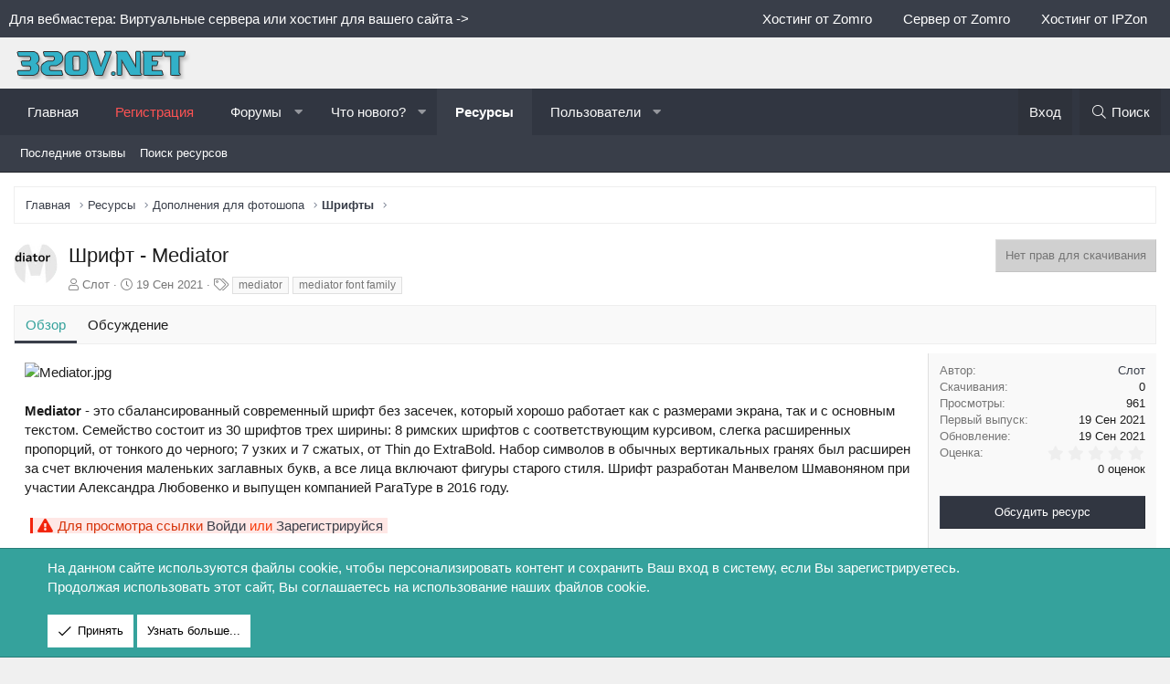

--- FILE ---
content_type: text/html; charset=utf-8
request_url: https://320v.net/resources/shrift-mediator.736/
body_size: 18685
content:
<!DOCTYPE html>
<html id="XF" lang="ru-RU" dir="LTR"
	data-app="public"
	data-template="xfrm_resource_view"
	data-container-key="xfrmCategory-9"
	data-content-key=""
	data-logged-in="false"
	data-cookie-prefix="xf_"
	data-csrf="1762452986,34e118d5ccc9d85b38810d6d3033ffbd"
	class="has-no-js template-xfrm_resource_view XenBase layout-classic style-light sidebar-right   xb-toggle-default xb-sidebar-show"
	 data-run-jobs="">
<head>	

	<meta charset="utf-8" />
	<meta http-equiv="X-UA-Compatible" content="IE=Edge" />
	<meta name="viewport" content="width=device-width, initial-scale=1, viewport-fit=cover">
    <meta name="theme-color" content="#313641">
	
	
	
		<link rel="icon" href="/images/favicon.png" type="image/x-icon" />
    <link rel="shortcut icon" href="/images/favicon.png" type="image/x-icon" />

	
    <title>Шрифт - Mediator | 320v.net - Мир графики и дизайна!</title>


	<link rel="manifest" href="/webmanifest.php">
	

	<meta name="apple-mobile-web-app-title" content="320v.net">
	
		<link rel="apple-touch-icon" href="/images/icon-192x192.png">
	

	
		
            <meta name="robots" content="index,follow" />
        
	
		
		<meta name="description" content="Mediator - это сбалансированный современный шрифт без засечек, который хорошо работает как с размерами экрана, так и с основным текстом. Семейство состоит..." />
		<meta property="og:description" content="Mediator - это сбалансированный современный шрифт без засечек, который хорошо работает как с размерами экрана, так и с основным текстом. Семейство состоит из 30 шрифтов трех ширины: 8 римских шрифтов с соответствующим курсивом, слегка расширенных пропорций, от тонкого до черного; 7 узких и 7..." />
		<meta property="twitter:description" content="Mediator - это сбалансированный современный шрифт без засечек, который хорошо работает как с размерами экрана, так и с основным текстом. Семейство состоит из 30 шрифтов трех ширины: 8 римских..." />
	
	
		<meta property="og:url" content="https://320v.net/resources/shrift-mediator.736/" />
	
		<link rel="canonical" href="https://320v.net/resources/shrift-mediator.736/" />
	

	
		
	
	
	<meta property="og:site_name" content="320v.net - Мир графики и дизайна!" />


	
	
		
	
	
	<meta property="og:type" content="website" />


	
	
		
	
	
	
		<meta property="og:title" content="Шрифт - Mediator" />
		<meta property="twitter:title" content="Шрифт - Mediator" />
	


	
	
	
	
		
	
	
	
		<meta property="og:image" content="https://320v.net/images/logo-metadata.png" />
		<meta property="twitter:image" content="https://320v.net/images/logo-metadata.png" />
		<meta property="twitter:card" content="summary" />
	


	

	
	

	
	
	

	


	<link rel="preload" href="/styles/fonts/fa/fa-light-300.woff2?_v=5.15.1" as="font" type="font/woff2" crossorigin="anonymous" />


	<link rel="preload" href="/styles/fonts/fa/fa-solid-900.woff2?_v=5.15.1" as="font" type="font/woff2" crossorigin="anonymous" />


<link rel="preload" href="/styles/fonts/fa/fa-brands-400.woff2?_v=5.15.1" as="font" type="font/woff2" crossorigin="anonymous" />

	<link rel="stylesheet" href="/css.php?css=public%3Anormalize.css%2Cpublic%3Afa.css%2Cpublic%3Acore.less%2Cpublic%3Aapp.less&amp;s=8&amp;l=2&amp;d=1759713216&amp;k=ea51f44bc366997dfd2a245e0006363c63dcffa0" />

	<link rel="stylesheet" href="/css.php?css=public%3Aanonreferrersystem_style.less%2Cpublic%3Aattachments.less%2Cpublic%3Alightbox.less%2Cpublic%3Anotices.less%2Cpublic%3Arating_stars.less%2Cpublic%3Ashare_controls.less%2Cpublic%3Astructured_list.less%2Cpublic%3Athholidays_holiday_10.less%2Cpublic%3Axb.less%2Cpublic%3Axfrm.less%2Cpublic%3Aextra.less&amp;s=8&amp;l=2&amp;d=1759713216&amp;k=4ac26d578abb3e8248226980f1f08e85c1945069" />

	
		<script src="/js/xf/preamble.min.js?_v=89eb6519"></script>
	


	
		<link rel="icon" type="image/png" href="https://320v.net/images/favicon.png" sizes="32x32" />
	
	
	

</head>
<body data-template="xfrm_resource_view">
	
<div class="p-pageWrapper" id="top">

<div class="p-pageWrapper--helper"></div>



<div class="xb-page-wrapper xb-canvas-menuActive">
	
	
		
	
		<div class="p-topbar">
			<div class="p-topbar-inner">
				<div class="p-topbar-leftside">
					Для вебмастера: Виртуальные сервера или хостинг для вашего сайта  ->
				</div>

				
					<div class="p-topbar-rightside hScroller" data-xf-init="h-scroller">
						<ul class="hScroller-scroll">
							<li><noindex><a rel="nofollow" href="https://zomro.com/virtual?from=204881" target="_blank">Хостинг от Zomro</a></noindex></li>
<li><noindex><a rel="nofollow" href="https://zomro.com/vds?from=204881" target="_blank">Сервер от Zomro</a></noindex></li>
<li><noindex><a rel="nofollow" href="https://ipzon.ru/?from=1733" target="_blank">Хостинг от IPZon</a></noindex></li>
						</ul>
					</div>
				

			</div>
		</div>
	

	
	<div class="xb-page-wrapper--helper"></div>
	
	


<header class="p-header" id="header">
	<div class="p-header-inner">
		<div class="p-header-content">

			<div class="p-header-logo p-header-logo--image">
				<a href="https://320v.net">
						
					<img src="/images/logo-desktop66.png" srcset="" alt="320v.net - Мир графики и дизайна!"
						width="" height="" />
					
				</a>
			</div>

			
			
			
			
		</div>
	</div>
</header>

		

<div class="xb-content-wrapper">
	<div class="navigation-helper"></div>




	<div class="p-navSticky p-navSticky--primary" data-xf-init="sticky-header">
		
	<div class="p-nav--wrapper">
	<nav class="p-nav">
		<div class="p-nav-inner">
<div class="th_holiday__categoryStrip__left"></div>
<div class="th_holiday__categoryStrip__center"></div>
<div class="th_holiday__categoryStrip__right"></div>
			<button type="button" class="button--plain p-nav-menuTrigger button" data-xf-click="off-canvas" data-menu=".js-headerOffCanvasMenu" tabindex="0" aria-label="Меню"><span class="button-text">
				<i aria-hidden="true"></i>
			</span></button>

			<div class="p-nav-smallLogo">
				<a href="https://320v.net">
							
					<img src="/images/logo-desktop66.png" srcset="" alt="320v.net - Мир графики и дизайна!"
						width="" height="" />
					
						<img src="/images/logo-mobile.png" alt="320v.net - Мир графики и дизайна!" class="logo-mobile" />
					
					
				</a>
			</div>

			<div class="p-nav-scroller hScroller" data-xf-init="h-scroller" data-auto-scroll=".p-navEl.is-selected">
				<div class="hScroller-scroll">
					<ul class="p-nav-list js-offCanvasNavSource">
					
						<li class="navhome">
							

	<div class="p-navEl " >
		

			
	
	<a href="https://320v.net"
		class="p-navEl-link "
		
		data-xf-key="1"
		data-nav-id="home">Главная</a>


			

		
		
	</div>


						</li>
					
						<li class="navdRegister">
							

	<div class="p-navEl " >
		

			
	
	<a href="https://320v.net/threads/registracija-na-nashem-resurse.1030/"
		class="p-navEl-link "
		 style="color: #fc5353;"
		data-xf-key="2"
		data-nav-id="dRegister">Регистрация</a>


			

		
		
	</div>


						</li>
					
						<li class="navforums">
							

	<div class="p-navEl " data-has-children="true">
		

			
	
	<a href="/"
		class="p-navEl-link p-navEl-link--splitMenu "
		
		
		data-nav-id="forums">Форумы</a>


			<a data-xf-key="3"
				data-xf-click="menu"
				data-menu-pos-ref="< .p-navEl"
				class="p-navEl-splitTrigger"
				role="button"
				tabindex="0"
				aria-label="Toggle expanded"
				aria-expanded="false"
				aria-haspopup="true"></a>

		
		
			<div class="menu menu--structural" data-menu="menu" aria-hidden="true">
				<div class="menu-content">
					
						
	
	
	<a href="/whats-new/posts/"
		class="menu-linkRow u-indentDepth0 js-offCanvasCopy "
		
		
		data-nav-id="newPosts">Новые сообщения</a>

	

					
						
	
	
	<a href="/search/?type=post"
		class="menu-linkRow u-indentDepth0 js-offCanvasCopy "
		
		
		data-nav-id="searchForums">Поиск сообщений</a>

	

					
				</div>
			</div>
		
	</div>


						</li>
					
						<li class="navwhatsNew">
							

	<div class="p-navEl " data-has-children="true">
		

			
	
	<a href="/whats-new/"
		class="p-navEl-link p-navEl-link--splitMenu "
		
		
		data-nav-id="whatsNew">Что нового?</a>


			<a data-xf-key="4"
				data-xf-click="menu"
				data-menu-pos-ref="< .p-navEl"
				class="p-navEl-splitTrigger"
				role="button"
				tabindex="0"
				aria-label="Toggle expanded"
				aria-expanded="false"
				aria-haspopup="true"></a>

		
		
			<div class="menu menu--structural" data-menu="menu" aria-hidden="true">
				<div class="menu-content">
					
						
	
	
	<a href="/whats-new/posts/"
		class="menu-linkRow u-indentDepth0 js-offCanvasCopy "
		 rel="nofollow"
		
		data-nav-id="whatsNewPosts">Новые сообщения</a>

	

					
						
	
	
	<a href="/whats-new/resources/"
		class="menu-linkRow u-indentDepth0 js-offCanvasCopy "
		 rel="nofollow"
		
		data-nav-id="xfrmNewResources">Новые ресурсы</a>

	

					
						
	
	
	<a href="/whats-new/latest-activity"
		class="menu-linkRow u-indentDepth0 js-offCanvasCopy "
		 rel="nofollow"
		
		data-nav-id="latestActivity">Последняя активность</a>

	

					
				</div>
			</div>
		
	</div>


						</li>
					
						<li class="navxfrm">
							

	<div class="p-navEl is-selected" data-has-children="true">
		

			
	
	<a href="/resources/"
		class="p-navEl-link p-navEl-link--splitMenu "
		
		
		data-nav-id="xfrm">Ресурсы</a>


			<a data-xf-key="5"
				data-xf-click="menu"
				data-menu-pos-ref="< .p-navEl"
				class="p-navEl-splitTrigger"
				role="button"
				tabindex="0"
				aria-label="Toggle expanded"
				aria-expanded="false"
				aria-haspopup="true"></a>

		
		
			<div class="menu menu--structural" data-menu="menu" aria-hidden="true">
				<div class="menu-content">
					
						
	
	
	<a href="/resources/latest-reviews"
		class="menu-linkRow u-indentDepth0 js-offCanvasCopy "
		
		
		data-nav-id="xfrmLatestReviews">Последние отзывы</a>

	

					
						
	
	
	<a href="/search/?type=resource"
		class="menu-linkRow u-indentDepth0 js-offCanvasCopy "
		
		
		data-nav-id="xfrmSearchResources">Поиск ресурсов</a>

	

					
				</div>
			</div>
		
	</div>


						</li>
					
						<li class="navmembers">
							

	<div class="p-navEl " data-has-children="true">
		

			
	
	<a href="/members/"
		class="p-navEl-link p-navEl-link--splitMenu "
		
		
		data-nav-id="members">Пользователи</a>


			<a data-xf-key="6"
				data-xf-click="menu"
				data-menu-pos-ref="< .p-navEl"
				class="p-navEl-splitTrigger"
				role="button"
				tabindex="0"
				aria-label="Toggle expanded"
				aria-expanded="false"
				aria-haspopup="true"></a>

		
		
			<div class="menu menu--structural" data-menu="menu" aria-hidden="true">
				<div class="menu-content">
					
						
	
	
	<a href="/members/list/"
		class="menu-linkRow u-indentDepth0 js-offCanvasCopy "
		
		
		data-nav-id="registeredMembers">Зарегистрированные пользователи</a>

	

					
						
	
	
	<a href="/online/"
		class="menu-linkRow u-indentDepth0 js-offCanvasCopy "
		
		
		data-nav-id="currentVisitors">Текущие посетители</a>

	

					
				</div>
			</div>
		
	</div>


						</li>
					
					</ul>
				</div>
			</div>

			
			
			<div class="p-nav-opposite">
				<div class="p-navgroup p-account p-navgroup--guest">
					
						<a href="/login/" class="p-navgroup-link p-navgroup-link--textual p-navgroup-link--logIn"
							data-xf-click="overlay" data-follow-redirects="on">
							<span class="p-navgroup-linkText">Вход</span>
						</a>
						
					
					
					
				</div>

				<div class="p-navgroup p-discovery">
					<a href="/whats-new/"
						class="p-navgroup-link p-navgroup-link--iconic p-navgroup-link--whatsnew"
						aria-label="Что нового?"
						title="Что нового?">
						<i aria-hidden="true"></i>
						<span class="p-navgroup-linkText">Что нового?</span>
					</a>

					
						<a href="/search/"
							class="p-navgroup-link p-navgroup-link--iconic p-navgroup-link--search"
							data-xf-click="menu"
							data-xf-key="/"
							aria-label="Поиск"
							aria-expanded="false"
							aria-haspopup="true"
							title="Поиск">
							<i aria-hidden="true"></i>
							<span class="p-navgroup-linkText">Поиск</span>
						</a>
						<div class="menu menu--structural menu--wide" data-menu="menu" aria-hidden="true">
							<form action="/search/search" method="post"
								class="menu-content"
								data-xf-init="quick-search">

								<h3 class="menu-header">Поиск</h3>
								
								<div class="menu-row">
									
										<div class="inputGroup inputGroup--joined">
											<input type="text" class="input" name="keywords" placeholder="Поиск..." aria-label="Поиск" data-menu-autofocus="true" />
											
			<select name="constraints" class="js-quickSearch-constraint input" aria-label="Search within">
				<option value="">Везде</option>
<option value="{&quot;search_type&quot;:&quot;resource&quot;}">Ресурсы</option>
<option value="{&quot;search_type&quot;:&quot;resource&quot;,&quot;c&quot;:{&quot;categories&quot;:[9],&quot;child_categories&quot;:1}}">Эта категория</option>

			</select>
		
										</div>
									
								</div>

								
								<div class="menu-row">
									<label class="iconic"><input type="checkbox"  name="c[title_only]" value="1" /><i aria-hidden="true"></i><span class="iconic-label">Искать только в заголовках

												
													<span tabindex="0" role="button"
														data-xf-init="tooltip" data-trigger="hover focus click" title="Также будет выполнен поиск по тегам">

														<i class="fa--xf far fa-question-circle u-muted u-smaller" aria-hidden="true"></i>
													</span></span></label>

								</div>
								
								<div class="menu-row">
									<div class="inputGroup">
										<span class="inputGroup-text" id="ctrl_search_menu_by_member">От:</span>
										<input type="text" class="input" name="c[users]" data-xf-init="auto-complete" placeholder="Пользователь" aria-labelledby="ctrl_search_menu_by_member" />
									</div>
								</div>
								<div class="menu-footer">
									<span class="menu-footer-controls">
										<button type="submit" class="button--primary button button--icon button--icon--search"><span class="button-text">Поиск</span></button>
										<a href="/search/" class="button"><span class="button-text">Расширенный поиск...</span></a>
									</span>
								</div>

								<input type="hidden" name="_xfToken" value="1762452986,34e118d5ccc9d85b38810d6d3033ffbd" />
							</form>
						</div>
					
				</div>
			</div>
				

		</div>
	</nav>
	</div>

	</div>
	
	
		<div class="p-sectionLinks--wrapper">
		<div class="p-sectionLinks">
			<div class="p-sectionLinks-inner">
				<div class="hScroller" data-xf-init="h-scroller">
				<div class="hScroller-scroll">
					<ul class="p-sectionLinks-list">
					
						<li>
							

	<div class="p-navEl " >
		

			
	
	<a href="/resources/latest-reviews"
		class="p-navEl-link "
		
		data-xf-key="alt+1"
		data-nav-id="xfrmLatestReviews">Последние отзывы</a>


			

		
		
	</div>


						</li>
					
						<li>
							

	<div class="p-navEl " >
		

			
	
	<a href="/search/?type=resource"
		class="p-navEl-link "
		
		data-xf-key="alt+2"
		data-nav-id="xfrmSearchResources">Поиск ресурсов</a>


			

		
		
	</div>


						</li>
					
					</ul>
				</div>
				</div>
			<div class="p-sectionLinks-right">
				
				
			</div>
			</div>
		</div>
		</div>
	



<div class="offCanvasMenu offCanvasMenu--nav js-headerOffCanvasMenu" data-menu="menu" aria-hidden="true" data-ocm-builder="navigation">
	<div class="offCanvasMenu-backdrop" data-menu-close="true"></div>
	<div class="offCanvasMenu-content">
		<div class="offCanvasMenu-content--inner">
		
		<div class="offCanvasMenu-header">
			Меню
			<a class="offCanvasMenu-closer" data-menu-close="true" role="button" tabindex="0" aria-label="Закрыть"></a>
		</div>
		
			<div class="p-offCanvasRegisterLink">
				<div class="offCanvasMenu-linkHolder">
					<a href="/login/" class="offCanvasMenu-link" data-xf-click="overlay" data-menu-close="true">
						Вход
					</a>
				</div>
				<hr class="offCanvasMenu-separator" />
				
			</div>
		
		<div class="offCanvasMenu-subHeader">Навигация</div>
		<div class="js-offCanvasNavTarget"></div>
		<div class="offCanvasMenu-installBanner js-installPromptContainer" style="display: none;" data-xf-init="install-prompt">
			<div class="offCanvasMenu-installBanner-header">Приложение</div>
			<button type="button" class="js-installPromptButton button"><span class="button-text">Установить</span></button>
		</div>

			<div class="offCanvasMenu-subHeader">Дополнительно</div>
					
			
			
			<div class="offCanvasMenu-linkHolder">
				<a class="offCanvasMenu-link" data-menu-close="true" data-nav-id="closeMenu" role="button" tabindex="0" aria-label="Закрыть">Закрыть Меню</a>
			</div>
			
		</div>

	</div>
</div>

	
	
<div class="p-body">
	<div class="p-body-inner">
		
		<!--XF:EXTRA_OUTPUT-->

		

		

		 
		
		
	
		<div class="p-breadcrumbs--parent ">
		<ul class="p-breadcrumbs "
			itemscope itemtype="https://schema.org/BreadcrumbList">
		
			

			
			
				
				
	<li itemprop="itemListElement" itemscope itemtype="https://schema.org/ListItem">
		<a href="https://320v.net" itemprop="item">
			<span itemprop="name">Главная</span>
		</a>
		<meta itemprop="position" content="1" />
	</li>

			

			
				
				
	<li itemprop="itemListElement" itemscope itemtype="https://schema.org/ListItem">
		<a href="/resources/" itemprop="item">
			<span itemprop="name">Ресурсы</span>
		</a>
		<meta itemprop="position" content="2" />
	</li>

			
			
				
				
	<li itemprop="itemListElement" itemscope itemtype="https://schema.org/ListItem">
		<a href="/resources/categories/dopolnenija-dlja-fotoshopa.1/" itemprop="item">
			<span itemprop="name">Дополнения для фотошопа</span>
		</a>
		<meta itemprop="position" content="3" />
	</li>

			
				
				
	<li itemprop="itemListElement" itemscope itemtype="https://schema.org/ListItem">
		<a href="/resources/categories/shrifty.9/" itemprop="item">
			<span itemprop="name">Шрифты</span>
		</a>
		<meta itemprop="position" content="4" />
	</li>

			

		
		</ul>
		
		</div>
	

		
		

		
	<noscript><div class="blockMessage blockMessage--important blockMessage--iconic u-noJsOnly">JavaScript отключён. Чтобы полноценно использовать наш сайт, включите JavaScript в своём браузере.</div></noscript>

		
	<div class="blockMessage blockMessage--important blockMessage--iconic js-browserWarning" style="display: none">Вы используете устаревший браузер. Этот и другие сайты могут отображаться в нём некорректно.<br />Вам необходимо обновить браузер или попробовать использовать <a href="https://www.google.com/chrome/" target="_blank" rel="noopener">другой</a>.</div>


		
		 
			
		
			<div class="p-body-header">
				
		<div class="contentRow contentRow--hideFigureNarrow">
			<span class="contentRow-figure">
				
					<span  class="avatar avatar--s"><img src="/data/resource_icons/0/736.jpg?1632070241" alt="Шрифт - Mediator" /></span>
				
			</span>
			<div class="contentRow-main">
				<div class="p-title">
					<h1 class="p-title-value">
						
							Шрифт - Mediator
						
						
					</h1>
					
						<div class="p-title-pageAction">
							
								<span class="button button--wrap is-disabled">Нет прав для скачивания</span>
							
						</div>
					
				</div>
				
					<div class="p-description">
						
							<ul class="listInline listInline--bullet">
								<li>
									<i class="fa--xf fal fa-user" aria-hidden="true" title="Автор"></i>
									<span class="u-srOnly">Автор</span>

									<a href="/members/slot.1/" class="username  u-concealed" dir="auto" itemprop="name" data-user-id="1" data-xf-init="member-tooltip"><span class="username--moderator username--admin">Слот</span></a>
								</li>
								<li>
									<i class="fa--xf fal fa-clock" aria-hidden="true" title="Дата создания"></i>
									<span class="u-srOnly">Дата создания</span>

									<a href="/resources/shrift-mediator.736/" class="u-concealed"><time  class="u-dt" dir="auto" datetime="2021-09-19T19:50:41+0300" data-time="1632070241" data-date-string="19 Сен 2021" data-time-string="19:50" title="19 Сен 2021 в 19:50">19 Сен 2021</time></a>
								</li>
								
									<li>

										

	

	<dl class="tagList tagList--resource-736 ">
		<dt>
			
				
		<i class="fa--xf fal fa-tags" aria-hidden="true" title="Теги"></i>
		<span class="u-srOnly">Теги</span>
	
			
		</dt>
		<dd>
			<span class="js-tagList">
				
					
						<a href="/tags/mediator/" class="tagItem tagItem--tag_mediator" dir="auto">
							mediator
						</a>
					
						<a href="/tags/mediator-font-family/" class="tagItem tagItem--tag_mediator-font-family" dir="auto">
							mediator font family
						</a>
					
				
			</span>
		</dd>
	</dl>


									</li>
								
								
								
							</ul>
						
					</div>
				
			</div>
		</div>
	
			</div>
		
		
		

		<div class="p-body-main  ">
			
			<div class="p-body-contentCol"></div>
			

			

			<div class="p-body-content">
				
				
				
					
						
				
				<div class="p-body-pageContent">





	

	




	



	
		<div class="tabs tabs--standalone">
			<div class="hScroller" data-xf-init="h-scroller">
				<span class="hScroller-scroll">
					<a class="tabs-tab is-active" href="/resources/shrift-mediator.736/">Обзор</a>
					
						
						
						
						
						
						
							<a class="tabs-tab " href="/threads/shrift-mediator.745/">Обсуждение</a>
						

					
				</span>
			</div>
		</div>
	





	







    
    
    


    
        
    




	
	
	
		
	
	
	


	
	
	
		
	
	
	


	
	
		
	
	
	


	
	










	
		
		

		
			<script class="js-extraPhrases" type="application/json">
			{
				"lightbox_close": "Закрыть",
				"lightbox_next": "Следующее",
				"lightbox_previous": "Предыдущее",
				"lightbox_error": "Запрашиваемое содержимое не может быть загружено. Пожалуйста, попробуйте позже.",
				"lightbox_start_slideshow": "Начать слайд-шоу",
				"lightbox_stop_slideshow": "Остановить слайд-шоу",
				"lightbox_full_screen": "Полный экран",
				"lightbox_thumbnails": "Миниатюры",
				"lightbox_download": "Скачать",
				"lightbox_share": "Поделиться",
				"lightbox_zoom": "Увеличить",
				"lightbox_new_window": "Новое окно",
				"lightbox_toggle_sidebar": "Toggle sidebar"
			}
			</script>
		
		
	


<div class="block">
	
	<div class="block-container">
		<div class="block-body lbContainer js-resourceBody"
			data-xf-init="lightbox"
			data-lb-id="resource-736"
			data-lb-caption-desc="Слот &middot; 19 Сен 2021 в 19:50">

			<div class="resourceBody">
				<article class="resourceBody-main js-lbContainer">
					

	


					
						<div class="bbWrapper"><div class="bbImageWrapper  js-lbImage" title="Mediator.jpg"
		data-src="https://320v.net/attachments/mediator-jpg.4516/" data-lb-sidebar-href="" data-lb-caption-extra-html="" data-single-image="1">
		<img src="https://320v.net/attachments/mediator-jpg.4516/"
			data-url=""
			class="bbImage"
			data-zoom-target="1"
			style=""
			alt="Mediator.jpg"
			title="Mediator.jpg"
			width="500" height="250" loading="lazy" />
	</div><br />
<br />
<b>Mediator</b> - это сбалансированный современный шрифт без засечек, который хорошо работает как с размерами экрана, так и с основным текстом. Семейство состоит из 30 шрифтов трех ширины: 8 римских шрифтов с соответствующим курсивом, слегка расширенных пропорций, от тонкого до черного; 7 узких и 7 сжатых, от Thin до ExtraBold. Набор символов в обычных вертикальных гранях был расширен за счет включения маленьких заглавных букв, а все лица включают фигуры старого стиля. Шрифт разработан Манвелом Шмавоняном при участии Александра Любовенко и выпущен компанией ParaType в 2016 году.<br />
<br />
<span class="mxr_block_glinks"><i class="fa fa-exclamation-triangle" aria-hidden="true"></i>Для просмотра ссылки <a href="/index.php?login/" title="Вход">Войди</a> <text>или</text> <a href="/index.php?register/" title="Регистрация">Зарегистрируйся</a></span><br />
<br />
Шрифт - Mediator.<br />
<br />
Формат: OTF<br />
Размер: 1.6 Mb</div>
					

					

	


					
						
							
							<ul class="attachmentList resourceBody-attachments">
								
									
										
	<li class="file file--linked">
		
			
	
		
		

		
		
	


			<a class="file-preview js-lbImage" href="/attachments/preview-01-png.4517/" target="_blank">
				<img src="/data/attachments/4/4517-c69a223a30a071e9e18f1738092f8fc6.jpg" alt="preview-01.png"
					width="200" height="100" loading="lazy" />
			</a>
		

		<div class="file-content">
			<div class="file-info">
				<span class="file-name" title="preview-01.png">preview-01.png</span>
				<div class="file-meta">
					24.1 KB &middot; Просмотры: 10
				</div>
			</div>
		</div>
	</li>

									
										
	<li class="file file--linked">
		
			
	
		
		

		
		
	


			<a class="file-preview js-lbImage" href="/attachments/preview-02-png.4518/" target="_blank">
				<img src="/data/attachments/4/4518-7c530b2a7bd483951421c3b42e18b573.jpg" alt="preview-02.png"
					width="200" height="100" loading="lazy" />
			</a>
		

		<div class="file-content">
			<div class="file-info">
				<span class="file-name" title="preview-02.png">preview-02.png</span>
				<div class="file-meta">
					38.6 KB &middot; Просмотры: 10
				</div>
			</div>
		</div>
	</li>

									
										
	<li class="file file--linked">
		
			
	
		
		

		
		
	


			<a class="file-preview js-lbImage" href="/attachments/preview-03-png.4519/" target="_blank">
				<img src="/data/attachments/4/4519-c4ae1548d510347e6810013a4446b391.jpg" alt="preview-03.png"
					width="200" height="100" loading="lazy" />
			</a>
		

		<div class="file-content">
			<div class="file-info">
				<span class="file-name" title="preview-03.png">preview-03.png</span>
				<div class="file-meta">
					27.1 KB &middot; Просмотры: 9
				</div>
			</div>
		</div>
	</li>

									
										
	<li class="file file--linked">
		
			
	
		
		

		
		
	


			<a class="file-preview js-lbImage" href="/attachments/preview-04-png.4520/" target="_blank">
				<img src="/data/attachments/4/4520-b93ef7c0ab27d29b7b4cb05ff1e530a0.jpg" alt="preview-04.png"
					width="200" height="100" loading="lazy" />
			</a>
		

		<div class="file-content">
			<div class="file-info">
				<span class="file-name" title="preview-04.png">preview-04.png</span>
				<div class="file-meta">
					40.6 KB &middot; Просмотры: 9
				</div>
			</div>
		</div>
	</li>

									
										
	<li class="file file--linked">
		
			
	
		
		

		
		
	


			<a class="file-preview js-lbImage" href="/attachments/preview-05-png.4521/" target="_blank">
				<img src="/data/attachments/4/4521-28093a46c74124078abcf112236e1bd9.jpg" alt="preview-05.png"
					width="200" height="100" loading="lazy" />
			</a>
		

		<div class="file-content">
			<div class="file-info">
				<span class="file-name" title="preview-05.png">preview-05.png</span>
				<div class="file-meta">
					288.5 KB &middot; Просмотры: 9
				</div>
			</div>
		</div>
	</li>

									
										
	<li class="file file--linked">
		
			
	
		
		

		
		
	


			<a class="file-preview js-lbImage" href="/attachments/preview-06-png.4522/" target="_blank">
				<img src="/data/attachments/4/4522-cc44d6d9572c8ea1beea5c56484f1172.jpg" alt="preview-06.png"
					width="200" height="100" loading="lazy" />
			</a>
		

		<div class="file-content">
			<div class="file-info">
				<span class="file-name" title="preview-06.png">preview-06.png</span>
				<div class="file-meta">
					41.4 KB &middot; Просмотры: 8
				</div>
			</div>
		</div>
	</li>

									
										
	<li class="file file--linked">
		
			
	
		
		

		
		
	


			<a class="file-preview js-lbImage" href="/attachments/preview-07-png.4523/" target="_blank">
				<img src="/data/attachments/4/4523-4b2afa022e85acd2e50f220aec88c051.jpg" alt="preview-07.png"
					width="200" height="100" loading="lazy" />
			</a>
		

		<div class="file-content">
			<div class="file-info">
				<span class="file-name" title="preview-07.png">preview-07.png</span>
				<div class="file-meta">
					42.8 KB &middot; Просмотры: 8
				</div>
			</div>
		</div>
	</li>

									
										
	<li class="file file--linked">
		
			
	
		
		

		
		
	


			<a class="file-preview js-lbImage" href="/attachments/preview-08-png.4524/" target="_blank">
				<img src="/data/attachments/4/4524-88c701f084c64d6984981f041f77e884.jpg" alt="preview-08.png"
					width="200" height="100" loading="lazy" />
			</a>
		

		<div class="file-content">
			<div class="file-info">
				<span class="file-name" title="preview-08.png">preview-08.png</span>
				<div class="file-meta">
					72.7 KB &middot; Просмотры: 7
				</div>
			</div>
		</div>
	</li>

									
								
							</ul>
						
					

					

					<div class="reactionsBar js-reactionsList ">
						
					</div>

					
				</article>

				<div class="resourceBody-sidebar">
					<div class="resourceSidebarGroup">
						<dl class="pairs pairs--justified">
							<dt>Автор</dt>
							<dd><a href="/members/slot.1/" class="username " dir="auto" itemprop="name" data-user-id="1" data-xf-init="member-tooltip"><span class="username--moderator username--admin">Слот</span></a></dd>
						</dl>
						
							<dl class="pairs pairs--justified">
								<dt>Скачивания</dt>
								<dd>0</dd>
							</dl>
						
						<dl class="pairs pairs--justified">
							<dt>Просмотры</dt>
							<dd>961</dd>
						</dl>
						<dl class="pairs pairs--justified">
							<dt>Первый выпуск</dt>
							<dd><time  class="u-dt" dir="auto" datetime="2021-09-19T19:50:41+0300" data-time="1632070241" data-date-string="19 Сен 2021" data-time-string="19:50" title="19 Сен 2021 в 19:50">19 Сен 2021</time></dd>
						</dl>
						<dl class="pairs pairs--justified">
							<dt>Обновление</dt>
							<dd><time  class="u-dt" dir="auto" datetime="2021-09-19T19:50:41+0300" data-time="1632070241" data-date-string="19 Сен 2021" data-time-string="19:50" title="19 Сен 2021 в 19:50">19 Сен 2021</time></dd>
						</dl>
						<dl class="pairs pairs--justified">
							<dt>Оценка</dt>
							<dd>
								
	<span class="ratingStarsRow ratingStarsRow--textBlock">
		
	

	<span class="ratingStars " title="0.00 звёзд">
		<span class="ratingStars-star"></span>
		<span class="ratingStars-star"></span>
		<span class="ratingStars-star"></span>
		<span class="ratingStars-star"></span>
		<span class="ratingStars-star"></span>
		<span class="u-srOnly">0.00 звёзд</span>
	</span>

		<span class="ratingStarsRow-text">
			0 оценок
		</span>
	</span>

							</dd>
						</dl>
					</div>

					
						<div class="resourceSidebarGroup resourceSidebarGroup--buttons">
							
								
									<a href="/threads/shrift-mediator.745/" class="button--fullWidth button"><span class="button-text">Обсудить ресурс</span></a>
								

								

								
							
						</div>
					


					

					
						<div class="resourceSidebarGroup">
							<h4 class="resourceSidebarGroup-title">
								<a href="/resources/authors/slot.1/">Другие ресурсы пользователя Слот</a>
							</h4>
							<ul class="resourceSidebarList">
							
								<li>
									
	<div class="contentRow">
		<div class="contentRow-figure">
			
				<a href="/resources/100-variantov-dizajna-polutonovyx-kistej.1977/" class="avatar avatar--xxs"><img src="/data/resource_icons/1/1977.jpg?1761005991" alt="100 вариантов дизайна полутоновых кистей" /></a>
			
		</div>
		<div class="contentRow-main contentRow-main--close">
			<a href="/resources/100-variantov-dizajna-polutonovyx-kistej.1977/">100 вариантов дизайна полутоновых кистей</a>
			<div class="contentRow-lesser">Дизайн кисти в стиле полутонов гранж. Создавайте динамичные, текстурированные рисунки.</div>
			
		</div>
	</div>

								</li>
							
								<li>
									
	<div class="contentRow">
		<div class="contentRow-figure">
			
				<a href="/resources/polnyj-nabor-kistej-dlja-clip-studio-paint-photoshop.1976/" class="avatar avatar--xxs"><img src="/data/resource_icons/1/1976.jpg?1759887061" alt="Полный набор кистей для Clip Studio Paint &amp; Photoshop" /></a>
			
		</div>
		<div class="contentRow-main contentRow-main--close">
			<a href="/resources/polnyj-nabor-kistej-dlja-clip-studio-paint-photoshop.1976/">Полный набор кистей для Clip Studio Paint &amp; Photoshop</a>
			<div class="contentRow-lesser">Удивительный набор, включающий множество кистей для всех.</div>
			
		</div>
	</div>

								</li>
							
								<li>
									
	<div class="contentRow">
		<div class="contentRow-figure">
			
				<a href="/resources/mrachnyj-shejder-kisti-illustrator.1975/" class="avatar avatar--xxs"><img src="/data/resource_icons/1/1975.jpg?1759706132" alt="Мрачный шейдер кисти Illustrator" /></a>
			
		</div>
		<div class="contentRow-main contentRow-main--close">
			<a href="/resources/mrachnyj-shejder-kisti-illustrator.1975/">Мрачный шейдер кисти Illustrator</a>
			<div class="contentRow-lesser">Набор кистей позволяет художнику плавно добавлять текстуру к объекту.</div>
			
		</div>
	</div>

								</li>
							
								<li>
									
	<div class="contentRow">
		<div class="contentRow-figure">
			
				<a href="/resources/nabor-chernilnyx-kistej-dlja-photoshop.1974/" class="avatar avatar--xxs"><img src="/data/resource_icons/1/1974.jpg?1759697313" alt="Набор чернильных кистей для Photoshop" /></a>
			
		</div>
		<div class="contentRow-main contentRow-main--close">
			<a href="/resources/nabor-chernilnyx-kistej-dlja-photoshop.1974/">Набор чернильных кистей для Photoshop</a>
			<div class="contentRow-lesser">Чернильный набор кистей для рисования от Шиюна.</div>
			
		</div>
	</div>

								</li>
							
								<li>
									
	<div class="contentRow">
		<div class="contentRow-figure">
			
				<a href="/resources/tekstura-bumagi-kisti-dlja-procreate.1973/" class="avatar avatar--xxs"><img src="/data/resource_icons/1/1973.jpg?1758907410" alt="Текстура бумаги кисти для Procreate" /></a>
			
		</div>
		<div class="contentRow-main contentRow-main--close">
			<a href="/resources/tekstura-bumagi-kisti-dlja-procreate.1973/">Текстура бумаги кисти для Procreate</a>
			<div class="contentRow-lesser">Придайте очарование бумажному искусству ручной работы вашим цифровым творениям.</div>
			
		</div>
	</div>

								</li>
							
							</ul>
						</div>
					

					
						<div class="resourceSidebarGroup">
							<h4 class="resourceSidebarGroup-title">Поделиться ресурсом</h4>
							
								

	
		

		<div class="shareButtons shareButtons--iconic" data-xf-init="share-buttons" data-page-url="" data-page-title="" data-page-desc="" data-page-image="">
			

			<div class="shareButtons-buttons">
				
					
	
		<a class="shareButtons-button shareButtons-button--brand shareButtons-button--vk" data-href="https://vk.com/share.php?url={url}&title={title}">
			<i aria-hidden="true"></i>
			<span>Vk</span>
		</a>
	
	
		<a class="shareButtons-button shareButtons-button--brand shareButtons-button--ok" data-href="https://connect.ok.ru/dk?st.cmd=WidgetSharePreview&st.shareUrl={url}">
			<i aria-hidden="true"></i>
			<span>Ok</span>
		</a>
	
	
		<a class="shareButtons-button shareButtons-button--brand shareButtons-button--blogger" data-href="https://www.blogger.com/blog-this.g?u={url}&n={title}">
			<i aria-hidden="true"></i>
			<span>mes_blogger</span>
		</a>
	
	
		<a class="shareButtons-button shareButtons-button--brand shareButtons-button--linkedin" data-href="https://www.linkedin.com/shareArticle?mini=true&url={url}&title={title}">
			<i aria-hidden="true"></i>
			<span>Linked In</span>
		</a>
	
	
		<a class="shareButtons-button shareButtons-button--brand shareButtons-button--diaspora" data-href="https://share.diasporafoundation.org/?title={title}&url={url}">
			<i aria-hidden="true"></i>
			<span>Diaspora</span>
		</a>
	
	


						<a class="shareButtons-button shareButtons-button--brand shareButtons-button--facebook" data-href="https://www.facebook.com/sharer.php?u={url}">
							<i aria-hidden="true"></i>
							<span>Facebook</span>
						</a>
					

					
						<a class="shareButtons-button shareButtons-button--brand shareButtons-button--twitter" data-href="https://twitter.com/intent/tweet?url={url}&amp;text={title}">
							<i aria-hidden="true"></i>
							<span>Twitter</span>
						</a>
					

					
						<a class="shareButtons-button shareButtons-button--brand shareButtons-button--reddit" data-href="https://reddit.com/submit?url={url}&amp;title={title}">
							<i aria-hidden="true"></i>
							<span>Reddit</span>
						</a>
					

					
						<a class="shareButtons-button shareButtons-button--brand shareButtons-button--pinterest" data-href="https://pinterest.com/pin/create/bookmarklet/?url={url}&amp;description={title}&amp;media={image}">
							<i aria-hidden="true"></i>
							<span>Pinterest</span>
						</a>
					

					
						<a class="shareButtons-button shareButtons-button--brand shareButtons-button--tumblr" data-href="https://www.tumblr.com/widgets/share/tool?canonicalUrl={url}&amp;title={title}">
							<i aria-hidden="true"></i>
							<span>Tumblr</span>
						</a>
					

					
						<a class="shareButtons-button shareButtons-button--brand shareButtons-button--whatsApp" data-href="https://api.whatsapp.com/send?text={title}&nbsp;{url}">
							<i aria-hidden="true"></i>
							<span>WhatsApp</span>
						</a>
					

					

	
		<a class="shareButtons-button shareButtons-button--brand shareButtons-button--telegram" data-href="https://t.me/share/url?url={url}">
			<i aria-hidden="true"></i>
			<span>Telegram</span>
		</a>
	
	
		<a class="shareButtons-button shareButtons-button--brand shareButtons-button--viber" id="viber_share">
			<i aria-hidden="true"></i>
			<span>Viber</span>
		</a>
		
	
	
	
		<a class="shareButtons-button shareButtons-button--brand shareButtons-button--skype" data-href="https://web.skype.com/share?url={url}&text={title}">
			<i aria-hidden="true"></i>
			<span>Skype</span>
		</a>
	


						<a class="shareButtons-button shareButtons-button--email" data-href="mailto:?subject={title}&amp;body={url}">
							<i aria-hidden="true"></i>
							<span>Электронная почта</span>
						</a>
					

					
						<a class="shareButtons-button shareButtons-button--share is-hidden"
							data-xf-init="web-share"
							data-title="" data-text="" data-url=""
							data-hide=".shareButtons-button:not(.shareButtons-button--share)">

							<i aria-hidden="true"></i>
							<span>Поделиться</span>
						</a>
					

					

	
		<a class="shareButtons-button shareButtons-button--brand shareButtons-button--gmail" data-href="https://mail.google.com/mail/?view=cm&su={title}&body={url}">
			<i aria-hidden="true"></i>
			<span>Google</span>
		</a>
	
	
		<a class="shareButtons-button shareButtons-button--brand shareButtons-button--yahoomail" data-href="http://compose.mail.yahoo.com/?to={url}&subject={title}&body={url}">
			<i aria-hidden="true"></i>
			<span>Yahoo</span>
		</a>
	
	
		<a class="shareButtons-button shareButtons-button--brand shareButtons-button--evernote" data-href="http://www.evernote.com/clip.action?url={url}&title={title}">
			<i aria-hidden="true"></i>
			<span>Evernote</span>
		</a>
	


						<a class="shareButtons-button shareButtons-button--link is-hidden" data-clipboard="{url}">
							<i aria-hidden="true"></i>
							<span>Ссылка</span>
						</a>
					
				
			</div>
		</div>
	

							
						</div>
					
				</div>
			</div>
		</div>
	</div>
</div>





	<div class="block-container">
		<h3 class="block-header">Похожие ресурсы</h3>
		<div class="block-body">
			<div class="structItemContainer">
				
					

	
	

	<div class="structItem structItem--resource   js-inlineModContainer js-resourceListItem-221" data-author="Слот">
		<div class="structItem-cell structItem-cell--icon structItem-cell--iconExpanded">
			<div class="structItem-iconContainer">
				
					<a href="/resources/prekrasnyj-vesennij-mini-komplekt-21-shrift-v-1.221/" class="avatar avatar--s"><img src="/data/resource_icons/0/221.jpg?1615851435" alt="Прекрасный весенний мини комплект (21 шрифт в 1)" /></a>
					<span class="avatar avatar--s avatar--separated structItem-secondaryIcon" data-user-id="1" title="Слот">
			<img src="/data/avatars/s/0/1.jpg?1758914542" srcset="/data/avatars/m/0/1.jpg?1758914542 2x" alt="Слот" class="avatar-u1-s" width="48" height="48" loading="lazy" /> 
		</span>
				
			</div>
		</div>
		<div class="structItem-cell structItem-cell--main" data-xf-init="touch-proxy">
			

			<div class="structItem-title">
				
				<a href="/resources/prekrasnyj-vesennij-mini-komplekt-21-shrift-v-1.221/" class="" data-tp-primary="on">Прекрасный весенний мини комплект (21 шрифт в 1)</a>
				
				
			</div>

			<div class="structItem-minor">
				

				
					<ul class="structItem-parts">
						<li><a href="/members/slot.1/" class="username " dir="auto" itemprop="name" data-user-id="1" data-xf-init="member-tooltip"><span class="username--moderator username--admin">Слот</span></a></li>
						<li class="structItem-startDate"><a href="/resources/prekrasnyj-vesennij-mini-komplekt-21-shrift-v-1.221/" rel="nofollow"><time  class="u-dt" dir="auto" datetime="2021-03-16T02:37:15+0300" data-time="1615851435" data-date-string="16 Мар 2021" data-time-string="02:37" title="16 Мар 2021 в 02:37">16 Мар 2021</time></a></li>
						
							<li><a href="/resources/categories/shrifty.9/">Шрифты</a></li>
						
					</ul>
				
			</div>

			
				<div class="structItem-resourceTagLine">Коллекция, которая содержит современные каллиграфические, скриптовые и рукописные шрифты.</div>
			
		</div>
		<div class="structItem-cell structItem-cell--resourceMeta">
			<div class="structItem-metaItem  structItem-metaItem--rating">
				
	<span class="ratingStarsRow ratingStarsRow--justified">
		
	

	<span class="ratingStars ratingStars--larger" title="0.00 звёзд">
		<span class="ratingStars-star"></span>
		<span class="ratingStars-star"></span>
		<span class="ratingStars-star"></span>
		<span class="ratingStars-star"></span>
		<span class="ratingStars-star"></span>
		<span class="u-srOnly">0.00 звёзд</span>
	</span>

		<span class="ratingStarsRow-text">
			0 оценок
		</span>
	</span>

			</div>

			
				<dl class="pairs pairs--justified structItem-minor structItem-metaItem structItem-metaItem--downloads">
					<dt>Скачивания</dt>
					<dd>0</dd>
				</dl>
			
			<dl class="pairs pairs--justified structItem-minor structItem-metaItem structItem-metaItem--lastUpdate">
				<dt>Обновлено</dt>
				<dd><a href="/resources/prekrasnyj-vesennij-mini-komplekt-21-shrift-v-1.221/updates" class="u-concealed"><time  class="u-dt" dir="auto" datetime="2021-03-16T02:37:15+0300" data-time="1615851435" data-date-string="16 Мар 2021" data-time-string="02:37" title="16 Мар 2021 в 02:37">16 Мар 2021</time></a></dd>
			</dl>
		</div>
	</div>

				
					

	
	

	<div class="structItem structItem--resource   js-inlineModContainer js-resourceListItem-525" data-author="Слот">
		<div class="structItem-cell structItem-cell--icon structItem-cell--iconExpanded">
			<div class="structItem-iconContainer">
				
					<a href="/resources/shrift-abigeta.525/" class="avatar avatar--s"><img src="/data/resource_icons/0/525.jpg?1625058075" alt="Шрифт - Abigeta" /></a>
					<span class="avatar avatar--s avatar--separated structItem-secondaryIcon" data-user-id="1" title="Слот">
			<img src="/data/avatars/s/0/1.jpg?1758914542" srcset="/data/avatars/m/0/1.jpg?1758914542 2x" alt="Слот" class="avatar-u1-s" width="48" height="48" loading="lazy" /> 
		</span>
				
			</div>
		</div>
		<div class="structItem-cell structItem-cell--main" data-xf-init="touch-proxy">
			

			<div class="structItem-title">
				
				<a href="/resources/shrift-abigeta.525/" class="" data-tp-primary="on">Шрифт - Abigeta</a>
				
				
			</div>

			<div class="structItem-minor">
				

				
					<ul class="structItem-parts">
						<li><a href="/members/slot.1/" class="username " dir="auto" itemprop="name" data-user-id="1" data-xf-init="member-tooltip"><span class="username--moderator username--admin">Слот</span></a></li>
						<li class="structItem-startDate"><a href="/resources/shrift-abigeta.525/" rel="nofollow"><time  class="u-dt" dir="auto" datetime="2021-06-30T16:01:15+0300" data-time="1625058075" data-date-string="30 Июн 2021" data-time-string="16:01" title="30 Июн 2021 в 16:01">30 Июн 2021</time></a></li>
						
							<li><a href="/resources/categories/shrifty.9/">Шрифты</a></li>
						
					</ul>
				
			</div>

			
				<div class="structItem-resourceTagLine">Abigeta Display - это острый шрифт с засечками и элегантный вид.</div>
			
		</div>
		<div class="structItem-cell structItem-cell--resourceMeta">
			<div class="structItem-metaItem  structItem-metaItem--rating">
				
	<span class="ratingStarsRow ratingStarsRow--justified">
		
	

	<span class="ratingStars ratingStars--larger" title="0.00 звёзд">
		<span class="ratingStars-star"></span>
		<span class="ratingStars-star"></span>
		<span class="ratingStars-star"></span>
		<span class="ratingStars-star"></span>
		<span class="ratingStars-star"></span>
		<span class="u-srOnly">0.00 звёзд</span>
	</span>

		<span class="ratingStarsRow-text">
			0 оценок
		</span>
	</span>

			</div>

			
				<dl class="pairs pairs--justified structItem-minor structItem-metaItem structItem-metaItem--downloads">
					<dt>Скачивания</dt>
					<dd>0</dd>
				</dl>
			
			<dl class="pairs pairs--justified structItem-minor structItem-metaItem structItem-metaItem--lastUpdate">
				<dt>Обновлено</dt>
				<dd><a href="/resources/shrift-abigeta.525/updates" class="u-concealed"><time  class="u-dt" dir="auto" datetime="2021-06-30T16:01:15+0300" data-time="1625058075" data-date-string="30 Июн 2021" data-time-string="16:01" title="30 Июн 2021 в 16:01">30 Июн 2021</time></a></dd>
			</dl>
		</div>
	</div>

				
					

	
	

	<div class="structItem structItem--resource   js-inlineModContainer js-resourceListItem-931" data-author="Слот">
		<div class="structItem-cell structItem-cell--icon structItem-cell--iconExpanded">
			<div class="structItem-iconContainer">
				
					<a href="/resources/shrift-absentia-sans.931/" class="avatar avatar--s"><img src="/data/resource_icons/0/931.jpg?1636567523" alt="Шрифт - Absentia Sans" /></a>
					<span class="avatar avatar--s avatar--separated structItem-secondaryIcon" data-user-id="1" title="Слот">
			<img src="/data/avatars/s/0/1.jpg?1758914542" srcset="/data/avatars/m/0/1.jpg?1758914542 2x" alt="Слот" class="avatar-u1-s" width="48" height="48" loading="lazy" /> 
		</span>
				
			</div>
		</div>
		<div class="structItem-cell structItem-cell--main" data-xf-init="touch-proxy">
			

			<div class="structItem-title">
				
				<a href="/resources/shrift-absentia-sans.931/" class="" data-tp-primary="on">Шрифт - Absentia Sans</a>
				
				
			</div>

			<div class="structItem-minor">
				

				
					<ul class="structItem-parts">
						<li><a href="/members/slot.1/" class="username " dir="auto" itemprop="name" data-user-id="1" data-xf-init="member-tooltip"><span class="username--moderator username--admin">Слот</span></a></li>
						<li class="structItem-startDate"><a href="/resources/shrift-absentia-sans.931/" rel="nofollow"><time  class="u-dt" dir="auto" datetime="2021-11-10T21:05:23+0300" data-time="1636567523" data-date-string="10 Ноя 2021" data-time-string="21:05" title="10 Ноя 2021 в 21:05">10 Ноя 2021</time></a></li>
						
							<li><a href="/resources/categories/shrifty.9/">Шрифты</a></li>
						
					</ul>
				
			</div>

			
				<div class="structItem-resourceTagLine">Absentia Sans - это геометрический шрифт без засечек с современной привлекательностью.</div>
			
		</div>
		<div class="structItem-cell structItem-cell--resourceMeta">
			<div class="structItem-metaItem  structItem-metaItem--rating">
				
	<span class="ratingStarsRow ratingStarsRow--justified">
		
	

	<span class="ratingStars ratingStars--larger" title="0.00 звёзд">
		<span class="ratingStars-star"></span>
		<span class="ratingStars-star"></span>
		<span class="ratingStars-star"></span>
		<span class="ratingStars-star"></span>
		<span class="ratingStars-star"></span>
		<span class="u-srOnly">0.00 звёзд</span>
	</span>

		<span class="ratingStarsRow-text">
			0 оценок
		</span>
	</span>

			</div>

			
				<dl class="pairs pairs--justified structItem-minor structItem-metaItem structItem-metaItem--downloads">
					<dt>Скачивания</dt>
					<dd>0</dd>
				</dl>
			
			<dl class="pairs pairs--justified structItem-minor structItem-metaItem structItem-metaItem--lastUpdate">
				<dt>Обновлено</dt>
				<dd><a href="/resources/shrift-absentia-sans.931/updates" class="u-concealed"><time  class="u-dt" dir="auto" datetime="2021-11-10T21:05:23+0300" data-time="1636567523" data-date-string="10 Ноя 2021" data-time-string="21:05" title="10 Ноя 2021 в 21:05">10 Ноя 2021</time></a></dd>
			</dl>
		</div>
	</div>

				
					

	
	

	<div class="structItem structItem--resource   js-inlineModContainer js-resourceListItem-130" data-author="Слот">
		<div class="structItem-cell structItem-cell--icon structItem-cell--iconExpanded">
			<div class="structItem-iconContainer">
				
					<a href="/resources/shrift-achone.130/" class="avatar avatar--s"><img src="/data/resource_icons/0/130.jpg?1613490909" alt="Шрифт - Achone" /></a>
					<span class="avatar avatar--s avatar--separated structItem-secondaryIcon" data-user-id="1" title="Слот">
			<img src="/data/avatars/s/0/1.jpg?1758914542" srcset="/data/avatars/m/0/1.jpg?1758914542 2x" alt="Слот" class="avatar-u1-s" width="48" height="48" loading="lazy" /> 
		</span>
				
			</div>
		</div>
		<div class="structItem-cell structItem-cell--main" data-xf-init="touch-proxy">
			

			<div class="structItem-title">
				
				<a href="/resources/shrift-achone.130/" class="" data-tp-primary="on">Шрифт - Achone</a>
				
				
			</div>

			<div class="structItem-minor">
				

				
					<ul class="structItem-parts">
						<li><a href="/members/slot.1/" class="username " dir="auto" itemprop="name" data-user-id="1" data-xf-init="member-tooltip"><span class="username--moderator username--admin">Слот</span></a></li>
						<li class="structItem-startDate"><a href="/resources/shrift-achone.130/" rel="nofollow"><time  class="u-dt" dir="auto" datetime="2021-02-16T18:55:09+0300" data-time="1613490909" data-date-string="16 Фев 2021" data-time-string="18:55" title="16 Фев 2021 в 18:55">16 Фев 2021</time></a></li>
						
							<li><a href="/resources/categories/shrifty.9/">Шрифты</a></li>
						
					</ul>
				
			</div>

			
				<div class="structItem-resourceTagLine">Achone - это шрифт без засечек со стильной альтернативой.</div>
			
		</div>
		<div class="structItem-cell structItem-cell--resourceMeta">
			<div class="structItem-metaItem  structItem-metaItem--rating">
				
	<span class="ratingStarsRow ratingStarsRow--justified">
		
	

	<span class="ratingStars ratingStars--larger" title="0.00 звёзд">
		<span class="ratingStars-star"></span>
		<span class="ratingStars-star"></span>
		<span class="ratingStars-star"></span>
		<span class="ratingStars-star"></span>
		<span class="ratingStars-star"></span>
		<span class="u-srOnly">0.00 звёзд</span>
	</span>

		<span class="ratingStarsRow-text">
			0 оценок
		</span>
	</span>

			</div>

			
				<dl class="pairs pairs--justified structItem-minor structItem-metaItem structItem-metaItem--downloads">
					<dt>Скачивания</dt>
					<dd>0</dd>
				</dl>
			
			<dl class="pairs pairs--justified structItem-minor structItem-metaItem structItem-metaItem--lastUpdate">
				<dt>Обновлено</dt>
				<dd><a href="/resources/shrift-achone.130/updates" class="u-concealed"><time  class="u-dt" dir="auto" datetime="2021-02-16T18:55:09+0300" data-time="1613490909" data-date-string="16 Фев 2021" data-time-string="18:55" title="16 Фев 2021 в 18:55">16 Фев 2021</time></a></dd>
			</dl>
		</div>
	</div>

				
					

	
	

	<div class="structItem structItem--resource   js-inlineModContainer js-resourceListItem-1818" data-author="Слот">
		<div class="structItem-cell structItem-cell--icon structItem-cell--iconExpanded">
			<div class="structItem-iconContainer">
				
					<a href="/resources/shrift-acme-gothic.1818/" class="avatar avatar--s"><img src="/data/resource_icons/1/1818.jpg?1723960934" alt="Шрифт - Acme Gothic" /></a>
					<span class="avatar avatar--s avatar--separated structItem-secondaryIcon" data-user-id="1" title="Слот">
			<img src="/data/avatars/s/0/1.jpg?1758914542" srcset="/data/avatars/m/0/1.jpg?1758914542 2x" alt="Слот" class="avatar-u1-s" width="48" height="48" loading="lazy" /> 
		</span>
				
			</div>
		</div>
		<div class="structItem-cell structItem-cell--main" data-xf-init="touch-proxy">
			

			<div class="structItem-title">
				
				<a href="/resources/shrift-acme-gothic.1818/" class="" data-tp-primary="on">Шрифт - Acme Gothic</a>
				
				
			</div>

			<div class="structItem-minor">
				

				
					<ul class="structItem-parts">
						<li><a href="/members/slot.1/" class="username " dir="auto" itemprop="name" data-user-id="1" data-xf-init="member-tooltip"><span class="username--moderator username--admin">Слот</span></a></li>
						<li class="structItem-startDate"><a href="/resources/shrift-acme-gothic.1818/" rel="nofollow"><time  class="u-dt" dir="auto" datetime="2024-08-18T09:02:14+0300" data-time="1723960934" data-date-string="18 Авг 2024" data-time-string="09:02" title="18 Авг 2024 в 09:02">18 Авг 2024</time></a></li>
						
							<li><a href="/resources/categories/shrifty.9/">Шрифты</a></li>
						
					</ul>
				
			</div>

			
				<div class="structItem-resourceTagLine">Acme Gothic - это полная коллекция шрифтов основана на готическом стиле письма.</div>
			
		</div>
		<div class="structItem-cell structItem-cell--resourceMeta">
			<div class="structItem-metaItem  structItem-metaItem--rating">
				
	<span class="ratingStarsRow ratingStarsRow--justified">
		
	

	<span class="ratingStars ratingStars--larger" title="0.00 звёзд">
		<span class="ratingStars-star"></span>
		<span class="ratingStars-star"></span>
		<span class="ratingStars-star"></span>
		<span class="ratingStars-star"></span>
		<span class="ratingStars-star"></span>
		<span class="u-srOnly">0.00 звёзд</span>
	</span>

		<span class="ratingStarsRow-text">
			0 оценок
		</span>
	</span>

			</div>

			
				<dl class="pairs pairs--justified structItem-minor structItem-metaItem structItem-metaItem--downloads">
					<dt>Скачивания</dt>
					<dd>0</dd>
				</dl>
			
			<dl class="pairs pairs--justified structItem-minor structItem-metaItem structItem-metaItem--lastUpdate">
				<dt>Обновлено</dt>
				<dd><a href="/resources/shrift-acme-gothic.1818/updates" class="u-concealed"><time  class="u-dt" dir="auto" datetime="2024-08-18T09:02:14+0300" data-time="1723960934" data-date-string="18 Авг 2024" data-time-string="09:02" title="18 Авг 2024 в 09:02">18 Авг 2024</time></a></dd>
			</dl>
		</div>
	</div>

				
			</div>
		</div>
	</div>
</div>
				
				
			</div>

			
		</div>

		
		
		
	
		<div class="p-breadcrumbs--parent p-breadcrumbs--bottom">
		<ul class="p-breadcrumbs p-breadcrumbs--bottom"
			itemscope itemtype="https://schema.org/BreadcrumbList">
		
			

			
			
				
				
	<li itemprop="itemListElement" itemscope itemtype="https://schema.org/ListItem">
		<a href="https://320v.net" itemprop="item">
			<span itemprop="name">Главная</span>
		</a>
		<meta itemprop="position" content="1" />
	</li>

			

			
				
				
	<li itemprop="itemListElement" itemscope itemtype="https://schema.org/ListItem">
		<a href="/resources/" itemprop="item">
			<span itemprop="name">Ресурсы</span>
		</a>
		<meta itemprop="position" content="2" />
	</li>

			
			
				
				
	<li itemprop="itemListElement" itemscope itemtype="https://schema.org/ListItem">
		<a href="/resources/categories/dopolnenija-dlja-fotoshopa.1/" itemprop="item">
			<span itemprop="name">Дополнения для фотошопа</span>
		</a>
		<meta itemprop="position" content="3" />
	</li>

			
				
				
	<li itemprop="itemListElement" itemscope itemtype="https://schema.org/ListItem">
		<a href="/resources/categories/shrifty.9/" itemprop="item">
			<span itemprop="name">Шрифты</span>
		</a>
		<meta itemprop="position" content="4" />
	</li>

			

		
		</ul>
		
		</div>
	

		
		
		
	</div>
</div>

</div> <!-- closing xb-content-wrapper -->
<footer class="p-footer" id="footer">
	<div class="p-footer--container footer-stretched">

	
	
		
	<div class="p-footer-default">
	<div class="p-footer-inner">
		<div class="p-footer-row">	
			
				<div class="p-footer-row-main">
					<ul class="p-footer-linkList">
					
						
						
						
							<li class="p-linkList-changeWidth"><a class="pageWidthToggle  xb-toggle-default" data-xf-click="toggle" data-target="html" data-active-class="xb-toggle-default" data-xf-init="toggle-storage" data-storage-type="cookie" data-storage-expiry="31556926" data-storage-key="_xb-width">
								Изменить ширина
								</a></li>
						
						
						
							<li class="p-linkList-changeLanguage"><a href="/misc/language" data-xf-click="overlay"
								data-xf-init="tooltip" title="Выбор языка" rel="nofollow">
								Russian (RU)</a></li>
						
					
					</ul>
				</div>
			
			<div class="p-footer-row-opposite">
				<ul class="p-footer-linkList">
					
					

					
						<li><a href="/help/terms/">Условия и правила</a></li>
					

					
						<li><a href="/help/privacy-policy/">Политика конфиденциальности</a></li>
					

					
						<li><a href="/help/">Помощь</a></li>
					

					
						<li><a href="https://320v.net">Главная</a></li>
					

					
					<li><a href="/forums/-/index.rss" target="_blank" class="p-footer-rssLink" title="RSS"><span aria-hidden="true"><i class="fa--xf fal fa-rss" aria-hidden="true"></i><span class="u-srOnly">RSS</span></span></a></li>
					
				</ul>
			</div>
		</div>
		</div>
	</div>
	
	
	
		

		
			<div class="p-footer-copyright">
				<div class="p-footer-inner">
                <div class="p-footer-copyright--flex">
	                    
							
								<div class="copyright-left">
									
                                    
										
										<div align=right>
											<a href="#"><font color="a6a6a6">Мир графики и дизайна</font></a>
                                          <br>
						                <font color="a6a6a6">© Copyright 2021-2025 </font>
					                    <br><br>
										
										</div>
										
									
								</div>
							
								
							<div align=right>
		<STYLE TYPE="text/css"><!--
#banners a img {     
opacity:0.3; -moz-opacity:0.3; filter:alpha(opacity=40);     
}     

#banners a:hover img {     
opacity:1.0; -moz-opacity:1.0; filter:alpha(opacity=100);     
}
--></STYLE>
<div id="banners">	
				<noindex>	
					
<a rel="nofollow" href="https://vmeste.eu/top" target="_blank"><img src="https://vmeste.eu/top?act=img&siteid=43243&n=1&counters=no" border=0 width=0 height=0 alt="Рейтинг сайтов"></a>					
	
<!--LiveInternet counter--><a href="https://www.liveinternet.ru/click"
target="_blank"><img id="licnt87EC" width="88" height="15" style="border:0" 
title="LiveInternet: показано число посетителей за сегодня"
src="[data-uri]"
alt=""/></a><script>(function(d,s){d.getElementById("licnt87EC").src=
"https://counter.yadro.ru/hit?t23.2;r"+escape(d.referrer)+
((typeof(s)=="undefined")?"":";s"+s.width+"*"+s.height+"*"+
(s.colorDepth?s.colorDepth:s.pixelDepth))+";u"+escape(d.URL)+
";h"+escape(d.title.substring(0,150))+";"+Math.random()})
(document,screen)</script><!--/LiveInternet-->	</noindex>	
		</div>
						
						
						</div>
							
							
						
					</div>
				</div>
			</div>
		

		
		
		
	</div>
</footer>

</div> <!-- closing p-pageWrapper -->

	
</div> <!-- closing xb-pageWrapper -->
<div class="u-bottomFixer js-bottomFixTarget">
	
	
		
	
		
		
		

		<ul class="notices notices--bottom_fixer  js-notices"
			data-xf-init="notices"
			data-type="bottom_fixer"
			data-scroll-interval="6">

			
				
	<li class="notice js-notice notice--primary notice--cookie"
		data-notice-id="-1"
		data-delay-duration="0"
		data-display-duration="0"
		data-auto-dismiss="0"
		data-visibility="">

		
		<div class="notice-content">
			
			<div class="u-alignCenter">
	На данном сайте используются файлы cookie, чтобы персонализировать контент и сохранить Ваш вход в систему, если Вы зарегистрируетесь.<br />
Продолжая использовать этот сайт, Вы соглашаетесь на использование наших файлов cookie.
</div>

<div class="u-inputSpacer u-alignCenter">
	<a href="/account/dismiss-notice" class="js-noticeDismiss button--notice button button--icon button--icon--confirm"><span class="button-text">Принять</span></a>
	<a href="/help/cookies" class="button--notice button"><span class="button-text">Узнать больше...</span></a>
</div>
		</div>
	</li>

			
		</ul>
	

	
</div>


	<div class="u-scrollButtons js-scrollButtons" data-trigger-type="up">
		<a href="#top" class="button--scroll button" data-xf-click="scroll-to"><span class="button-text"><i class="fa--xf fal fa-arrow-up" aria-hidden="true"></i><span class="u-srOnly">Сверху</span></span></a>
		
		
	</div>



	<script src="/js/vendor/jquery/jquery-3.5.1.min.js?_v=89eb6519"></script>
	<script src="/js/vendor/vendor-compiled.js?_v=89eb6519"></script>
	<script src="/js/xf/core-compiled.js?_v=89eb6519"></script>
	<script src="/data/js/inc_3cbdc1881d23f4c773723d6d8e7dfaf7.js?_v=89eb6519"></script>
<script>

			var buttonID = "viber_share";
			var text = "{title}";
			document.getElementById(buttonID)
				.setAttribute('href', "https://3p3x.adj.st/?adjust_t=u783g1_kw9yml&adjust_fallback=https%3A%2F%2Fwww.viber.com%2F%3Futm_source%3DPartner%26utm_medium%3DSharebutton%26utm_campaign%3DDefualt&adjust_campaign=Sharebutton&adjust_deeplink=" + encodeURIComponent("viber://forward?text=" + encodeURIComponent(text + " " + window.location.href)));
		
</script>

	<script>
		jQuery.extend(true, XF.config, {
			// 
			userId: 0,
			enablePush: false,
			pushAppServerKey: '',
			url: {
				fullBase: 'https://320v.net/',
				basePath: '/',
				css: '/css.php?css=__SENTINEL__&s=8&l=2&d=1759713216',
				keepAlive: '/login/keep-alive'
			},
			cookie: {
				path: '/',
				domain: '',
				prefix: 'xf_',
				secure: true
			},
			cacheKey: '9cf4a4711694f5e7adcb09f3fa5f1aad',
			csrf: '1762452986,34e118d5ccc9d85b38810d6d3033ffbd',
			js: {"\/data\/js\/inc_3cbdc1881d23f4c773723d6d8e7dfaf7.js?_v=89eb6519":true},
			css: {"public:anonreferrersystem_style.less":true,"public:attachments.less":true,"public:lightbox.less":true,"public:notices.less":true,"public:rating_stars.less":true,"public:share_controls.less":true,"public:structured_list.less":true,"public:thholidays_holiday_10.less":true,"public:xb.less":true,"public:xfrm.less":true,"public:extra.less":true},
			time: {
				now: 1762452986,
				today: 1762376400,
				todayDow: 4,
				tomorrow: 1762462800,
				yesterday: 1762290000,
				week: 1761858000
			},
			borderSizeFeature: '3px',
			fontAwesomeWeight: 'l',
			enableRtnProtect: true,
			enableFormSubmitSticky: true,
			uploadMaxFilesize: 2097152,
			allowedVideoExtensions: ["m4v","mov","mp4","mp4v","mpeg","mpg","ogv","webm"],
			allowedAudioExtensions: ["mp3","ogg","wav"],
			shortcodeToEmoji: true,
			visitorCounts: {
				conversations_unread: '0',
				alerts_unviewed: '0',
				total_unread: '0',
				title_count: true,
				icon_indicator: true
			},
			jsState: {},
			publicMetadataLogoUrl: 'https://320v.net/images/logo-metadata.png',
			publicPushBadgeUrl: 'https://320v.net/styles/default/xenforo/bell.png'
		});

		jQuery.extend(XF.phrases, {
			// 
			date_x_at_time_y: "{date} в {time}",
			day_x_at_time_y:  "{day} в {time}",
			yesterday_at_x:   "Вчера в {time}",
			x_minutes_ago:    "{minutes} мин. назад",
			one_minute_ago:   "1 минуту назад",
			a_moment_ago:     "Только что",
			today_at_x:       "Сегодня в {time}",
			in_a_moment:      "В настоящее время",
			in_a_minute:      "Менее минуты назад",
			in_x_minutes:     "Через {minutes} мин.",
			later_today_at_x: "Сегодня в {time}",
			tomorrow_at_x:    "Завтра в {time}",

			day0: "Воскресенье",
			day1: "Понедельник",
			day2: "Вторник",
			day3: "Среда",
			day4: "Четверг",
			day5: "Пятница",
			day6: "Суббота",

			dayShort0: "Вос",
			dayShort1: "Пон",
			dayShort2: "Вто",
			dayShort3: "Сре",
			dayShort4: "Чет",
			dayShort5: "Пят",
			dayShort6: "Суб",

			month0: "Январь",
			month1: "Февраль",
			month2: "Март",
			month3: "Апрель",
			month4: "Май",
			month5: "Июнь",
			month6: "Июль",
			month7: "Август",
			month8: "Сентябрь",
			month9: "Октябрь",
			month10: "Ноябрь",
			month11: "Декабрь",

			active_user_changed_reload_page: "Ваша сессия истекла. Перезагрузите страницу.",
			server_did_not_respond_in_time_try_again: "Сервер не ответил вовремя. Пожалуйста, попробуйте снова.",
			oops_we_ran_into_some_problems: "Упс! Мы столкнулись с некоторыми проблемами.",
			oops_we_ran_into_some_problems_more_details_console: "Упс! Мы столкнулись с некоторыми проблемами. Пожалуйста, попробуйте позже. Более детальную информацию об ошибке Вы можете посмотреть в консоли браузера.",
			file_too_large_to_upload: "Файл слишком большой для загрузки.",
			uploaded_file_is_too_large_for_server_to_process: "Загруженный файл слишком большой для обработки сервером.",
			files_being_uploaded_are_you_sure: "Файлы все ещё загружаются. Вы действительно хотите отправить эту форму?",
			attach: "Прикрепить файлы",
			rich_text_box: "Текстовое поле с поддержкой форматирования",
			close: "Закрыть",
			link_copied_to_clipboard: "Ссылка скопирована в буфер обмена.",
			text_copied_to_clipboard: "Скопировано",
			loading: "Загрузка...",

			processing: "Обработка",
			'processing...': "Обработка...",

			showing_x_of_y_items: "Показано {count} из {total} элементов",
			showing_all_items: "Показаны все элементы",
			no_items_to_display: "Нет элементов для отображения",

			number_button_up: "Увеличить",
			number_button_down: "Уменьшить",

			push_enable_notification_title: "Push-уведомления для сайта 320v.net - Мир графики и дизайна! успешно активированы",
			push_enable_notification_body: "Спасибо за активацию push-уведомлений!"
		});
	</script>

	<form style="display:none" hidden="hidden">
		<input type="text" name="_xfClientLoadTime" value="" id="_xfClientLoadTime" title="_xfClientLoadTime" tabindex="-1" />
	</form>

	









<!-- XenBase Version: 2.2.3 -->

	
	
		
		
	



	<script type="application/ld+json">
	{
		"@context": "https://schema.org",
		"@type": "CreativeWork",
		"@id": "https:\/\/320v.net\/resources\/shrift-mediator.736\/",
		"name": "Шрифт - Mediator",
		"headline": "Шрифт - Mediator",
		"alternativeHeadline": "Mediator - это сбалансированный современный шрифт без засечек.",
		"description": "Mediator - это сбалансированный современный шрифт без засечек, который хорошо работает как с размерами экрана, так и с основным текстом. Семейство состоит из 30 шрифтов трех ширины: 8 римских шрифтов с соответствующим курсивом, слегка расширенных пропорций, от тонкого до черного; 7 узких и 7 сжатых, от Thin до ExtraBold.",
		
		
			"thumbnailUrl": "https:\/\/320v.net\/data\/resource_icons\/0\/736.jpg?1632070241",
		
		"dateCreated": "2021-09-19T19:50:41+03:00",
		"dateModified": "2021-09-19T19:50:41+03:00",
		
		
			"discussionUrl": "https:\/\/320v.net\/threads\/shrift-mediator.745\/",
		
		"author": {
			"@type": "Person",
			"name": "Слот"
		}
	}
	</script>


</body>
</html>














			


